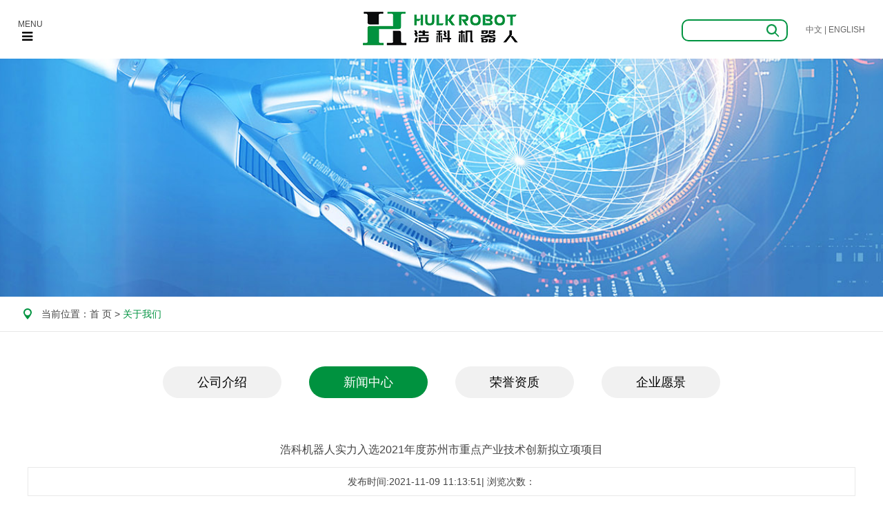

--- FILE ---
content_type: text/html; charset=utf-8
request_url: http://hulkbot.cn/index.php?id=162
body_size: 4992
content:
<!DOCTYPE html>
<html lang="zh-CN">
<head>
<meta charset="UTF-8" />
<meta name="renderer" content="webkit">
<meta http-equiv="X-UA-Compatible" content="IE=Edge">
<meta name="viewport" content="width=device-width, initial-scale=1, maximum-scale=1, user-scalable=no">
<title>浩科机器人实力入选2021年度苏州市重点产业技术创新拟立项项目 - 新闻中心 - 关于我们 - 浩科机器人（苏州）有限公司</title>
<meta name="Keywords" content="新闻中心 - 关于我们 - ,浩科机器人（苏州）有限公司" >
<meta name="Description" content="浩科机器人“航天器推进系统复杂管路焊缝检测机器人关键技术研究”入选2021年度苏州市重点产业技术创新拟立项项目名单。" >
<link rel="shortcut icon" href="/template/default/images/favicon.ico">
<link rel="Bookmark" href="/template/default/images/avicon.ico">


<link rel="stylesheet" type="text/css" href="css/font-awesome.min.css" />
<!--[if IE 7]>
<link rel="stylesheet" href="assets/css/font-awesome-ie7.min.css">
<![endif]-->
<link rel="stylesheet" href="css/swiper.min.css" type="text/css" />
<link rel="stylesheet" href="css/animate.min.css">
<link rel="stylesheet" type="text/css" href="css/style.css" />
<script src="js/jquery-1.8.3.min.js" type="text/javascript" /></script>
<script src="js/wow.min.js"></script>
<script>
  new WOW().init();
</script>
</head>

<body>


<div class="header">
  <div class="logo"><a href="/"><img src="/data/upload/image/20200114/1578982906103061.png"></a></div>
  <div class="an">
   <i class="icon-reorder"></i> <i class="icon-remove" style=" color:#fff !important"></i> 
   <span>MENU</span>
  </div>
  <div class="yy">
    <a href="/" class="on">中文</a><span> | </span><a href="http://www.hulkbot.com" target="_blank">ENGLISH</a>
  </div>
  <div class="search">
  <form method="Get" action="index.php" >
		<input type="hidden"  value="index"  name="c" />
		<input type="hidden"  value="search"  name="a" />

  
    <input type="text" name="kw" class="sz">
    <input type="submit" value=""  name="submit"class="ss">
    
     </form>

    
  </div>
  <div class="nav">
    <ul>
      <li><a href="/" class="yj">首 页</a></li>
      
      
      
      <li><a href="javascript:;" class="yj">机器人案例<i class="icon-angle-down"></i></a>
        <div class="ej">
        
                <a href="/index.php?catid=16">上下料</a>
        	    	        <a href="/index.php?catid=15">视觉</a>
        	    	        <a href="/index.php?catid=18">其他</a>
        	    	        
        </div>      </li>
    
           <li><a href="javascript:;" class="yj">系统集成<i class="icon-angle-down"></i></a>
        <div class="ej">
        
                <a href="/index.php?catid=53">镜片设备</a>
        	    	        <a href="/index.php?catid=20">非标产线</a>
        	    	        <a href="/index.php?catid=58">半导体应用</a>
        	    	        
        </div>      </li>
    
           <li><a href="javascript:;" class="yj">支持中心<i class="icon-angle-down"></i></a>
        <div class="ej">
        
                <a href="/index.php?catid=21">资料下载</a>
        	    	        <a href="/index.php?catid=22">常见问题</a>
        	    	        <a href="/index.php?catid=23">售后服务</a>
        	    	        <a href="/index.php?catid=24">试用申请</a>
        	    	        
        </div>      </li>
    
           <li><a href="javascript:;" class="yj">关于我们<i class="icon-angle-down"></i></a>
        <div class="ej">
        
                <a href="/index.php?catid=25">公司介绍</a>
        	    	        <a href="/index.php?catid=26">新闻中心</a>
        	    	        <a href="/index.php?catid=37">荣誉资质</a>
        	    	        <a href="/index.php?catid=39">企业愿景</a>
        	    	        
        </div>      </li>
    
           <li><a href="javascript:;" class="yj">联系我们<i class="icon-angle-down"></i></a>
        <div class="ej">
        
                <a href="/index.php?catid=51">总部</a>
        	    	        <a href="/index.php?catid=52">代理商</a>
        	    	        
        </div>      </li>
    
     
    </ul>
  </div>
  <div class="clear"></div>
</div>
<script type="text/javascript">
  $(document).ready(function(){
	$(".header .an").click(function(){
      $(this).toggleClass("n");
      $(".nav").toggleClass("n");
    });
  });
</script><div class="ny_ban" style="background:url(/data/upload/image/20200114/1578983789105991.jpg) no-repeat center / cover;">
 
</div>
<div class="dq_wz wow fadeInUp" data-wow-delay=".2s">
  <div class="weizhi">当前位置：<a href="/">首 页</a> > <span>关于我们</span></div>
</div>
<div class="ny_nr">
     <div class="tabTit cms-hdm-tits  wow fadeInUp" data-wow-delay=".4s">
    <p>
     
          <a href="/index.php?catid=25"  >公司介绍</a>

             
          <a href="/index.php?catid=26"  class="on" >新闻中心</a>

             
          <a href="/index.php?catid=37"  >荣誉资质</a>

             
          <a href="/index.php?catid=39"  >企业愿景</a>

            

    </p>
    
	
   </div>		  <div class="xw wow fadeInUp" data-wow-delay=".4s" style="line-height:40px;" >
  
  
 
                   <table width="100%" align="center" border="0" cellpadding="0" cellspacing="0">
                    <tbody>
                      <tr>
                        <td class="tit" align="center" height="50" style="font-size:16px;">浩科机器人实力入选2021年度苏州市重点产业技术创新拟立项项目</td>
                      </tr>
                      <tr align="center">
                        <td style="border: 1px solid rgb(233, 233, 233);" width="100%" height="30"> 发布时间:2021-11-09 11:13:51|  浏览次数：<font color="#FF0000"><script type="text/javascript" src="/index.php?c=api&a=hits&id=162"></script></font></td>
                      </tr>
                      <tr>
                        <td class="black" id="neirong"><div style="overflow:hidden; "><section style="margin: 0px; padding: 0px; outline: 0px; max-width: 100%; color: rgb(51, 51, 51); font-family: -apple-system, BlinkMacSystemFont, &quot;Helvetica Neue&quot;, &quot;PingFang SC&quot;, &quot;Hiragino Sans GB&quot;, &quot;Microsoft YaHei UI&quot;, &quot;Microsoft YaHei&quot;, Arial, sans-serif; letter-spacing: 0.544px; text-align: justify; white-space: normal; text-indent: 2em; box-sizing: border-box !important; overflow-wrap: break-word !important;">浩科机器人“航天器推进系统复杂管路焊缝检测机器人关键技术研究”入选<strong style="margin: 0px; padding: 0px; outline: 0px; max-width: 100%; box-sizing: border-box !important; overflow-wrap: break-word !important;"><span style="margin: 0px; padding: 0px; outline: 0px; max-width: 100%; box-sizing: border-box !important; overflow-wrap: break-word !important; color: rgb(188, 24, 0);">2021年度苏州市重点产业技术创新</span></strong>拟立项项目名单。</section><p><section style="margin: 0px; padding: 0px; outline: 0px; max-width: 100%; color: rgb(51, 51, 51); font-family: -apple-system, BlinkMacSystemFont, &quot;Helvetica Neue&quot;, &quot;PingFang SC&quot;, &quot;Hiragino Sans GB&quot;, &quot;Microsoft YaHei UI&quot;, &quot;Microsoft YaHei&quot;, Arial, sans-serif; letter-spacing: 0.544px; text-align: justify; white-space: normal; text-indent: 2em; box-sizing: border-box !important; overflow-wrap: break-word !important;">迈入“十四五”，中国载人航天空间站工程已顺利实施，神州十二号飞船与天和核心舱完成对接，按照空间站建造任务规划，今明两年将接续实施11次飞行任务，包括3次空间站舱段发射，4次货运飞船以及4次载人飞船发射，于2022年完成空间站在轨建造，实现中国载人航天工程三步走发展战略第三步的任务目标。同时，天问一号已完成我国首次火星“绕、落、巡”探测，接下来将重点开展空间站实验舱、载人月球探测关深等研制工作，重点加快推动北斗导航等国家重大科技工程在民用航空等领域应用落地。2021年中国航天计划安排40余次宇航发射任务。</section><section style="margin: 0px; padding: 0px; outline: 0px; max-width: 100%; color: rgb(51, 51, 51); font-family: -apple-system, BlinkMacSystemFont, &quot;Helvetica Neue&quot;, &quot;PingFang SC&quot;, &quot;Hiragino Sans GB&quot;, &quot;Microsoft YaHei UI&quot;, &quot;Microsoft YaHei&quot;, Arial, sans-serif; letter-spacing: 0.544px; text-align: justify; white-space: normal; text-indent: 2em; box-sizing: border-box !important; overflow-wrap: break-word !important;">在推进系统中，复杂管路系统是由不同直径、不同方位的管道连接而成，管与管之间的连接是通过焊接实现的，因此，需要对焊缝进行检测。例如某火箭发动机管路见图。</section><section style="margin: 0px; padding: 0px; outline: 0px; max-width: 100%; color: rgb(51, 51, 51); font-family: -apple-system, BlinkMacSystemFont, &quot;Helvetica Neue&quot;, &quot;PingFang SC&quot;, &quot;Hiragino Sans GB&quot;, &quot;Microsoft YaHei UI&quot;, &quot;Microsoft YaHei&quot;, Arial, sans-serif; letter-spacing: 0.544px; text-align: center; white-space: normal; text-indent: 2em; box-sizing: border-box !important; overflow-wrap: break-word !important;"><img src="/data/upload/image/20211109/1636427887126388.png" title="1636427887126388.png" alt="image.png"/></section></p><section style="margin: 0px; padding: 0px; outline: 0px; max-width: 100%; color: rgb(51, 51, 51); font-family: -apple-system, BlinkMacSystemFont, &quot;Helvetica Neue&quot;, &quot;PingFang SC&quot;, &quot;Hiragino Sans GB&quot;, &quot;Microsoft YaHei UI&quot;, &quot;Microsoft YaHei&quot;, Arial, sans-serif; letter-spacing: 0.544px; text-align: justify; white-space: normal; text-indent: 2em; box-sizing: border-box !important; overflow-wrap: break-word !important;">为此，本项目面向<strong style="margin: 0px; padding: 0px; outline: 0px; max-width: 100%; box-sizing: border-box !important; overflow-wrap: break-word !important;"><span style="margin: 0px; padding: 0px; outline: 0px; max-width: 100%; box-sizing: border-box !important; overflow-wrap: break-word !important; color: rgb(188, 24, 0);">我国航天领域对航天器推进系统复杂管路焊缝自动检测机器人装备的重大需求</span></strong>，研究管路焊缝自动检测机器人装备的设计和控制，解决机器人的环境感知、机构设计、路径规划、智能检测等方面的难点问题，<strong style="margin: 0px; padding: 0px; outline: 0px; max-width: 100%; box-sizing: border-box !important; overflow-wrap: break-word !important;"><span style="margin: 0px; padding: 0px; outline: 0px; max-width: 100%; box-sizing: border-box !important; overflow-wrap: break-word !important; color: rgb(188, 24, 0);">研制出复杂管路焊缝检测机器人系统，为我国航天器推进系统管路焊缝检测提供高端装备</span></strong>，因此本项目具有重要的应用价值，立项开展该研究十分必要。</section><p><section style="margin: 0px; padding: 0px; outline: 0px; max-width: 100%; color: rgb(51, 51, 51); font-family: -apple-system, BlinkMacSystemFont, &quot;Helvetica Neue&quot;, &quot;PingFang SC&quot;, &quot;Hiragino Sans GB&quot;, &quot;Microsoft YaHei UI&quot;, &quot;Microsoft YaHei&quot;, Arial, sans-serif; letter-spacing: 0.544px; text-align: justify; white-space: normal; text-indent: 2em; box-sizing: border-box !important; overflow-wrap: break-word !important;">至此，浩科机器人将致力于全面推进科研工作，突破关键技术，不断提升自主创新能力，为航空航天产业助力！</section></p><p><br/></p></div></td>
                      </tr>
        
             
                    </tbody>
                  </table>

    
    
  </div>
    
</div>
 <div class="footer">
  <div class="con">
    <div class="d_lg wow fadeInLeft">
    
        
      <ul class="fnav lf">
         <h3><a href="/index.php?catid=3">机器人案例</a></h3>
                  <li><a href="/index.php?catid=16">上下料</a></li>
    	         <li><a href="/index.php?catid=15">视觉</a></li>
    	         <li><a href="/index.php?catid=18">其他</a></li>
    	      </ul>
   
      	    
      <ul class="fnav lf">
         <h3><a href="/index.php?catid=4">系统集成</a></h3>
                  <li><a href="/index.php?catid=53">镜片设备</a></li>
    	         <li><a href="/index.php?catid=20">非标产线</a></li>
    	         <li><a href="/index.php?catid=58">半导体应用</a></li>
    	      </ul>
   
      	    
      <ul class="fnav lf">
         <h3><a href="/index.php?catid=21">支持中心</a></h3>
                  <li><a href="/index.php?catid=21">资料下载</a></li>
    	         <li><a href="/index.php?catid=22">常见问题</a></li>
    	         <li><a href="/index.php?catid=23">售后服务</a></li>
    	         <li><a href="/index.php?catid=24">试用申请</a></li>
    	      </ul>
   
      	    
      <ul class="fnav lf">
         <h3><a href="/index.php?catid=25">关于我们</a></h3>
                  <li><a href="/index.php?catid=25">公司介绍</a></li>
    	         <li><a href="/index.php?catid=26">新闻中心</a></li>
    	         <li><a href="/index.php?catid=37">荣誉资质</a></li>
    	         <li><a href="/index.php?catid=39">企业愿景</a></li>
    	      </ul>
   
      	    
      <ul class="fnav lf">
         <h3><a href="/index.php?catid=7">联系我们</a></h3>
                  <li><a href="/index.php?catid=51">总部</a></li>
    	         <li><a href="/index.php?catid=52">代理商</a></li>
    	      </ul>
   
      	    </div>
    <div class="d_bq wow fadeInLeft" data-wow-delay=".3s">
     <h3><a href="/index.php?catid=7">联系我们</a></h3>咨询电话： <span>13962620333</span><br>
联系人：张先生<br>
E-mail：zjq@hulkbot.com<br>
 公司地址：江苏省太仓市东仓北路48号</div>
    <div class="d_pt wow fadeInLeft" data-wow-delay=".6s">
      <div class="wm lf">
        <img src="/data/upload/image/20200117/1579227027125364.jpg">
        <p><i><img src="images/wx.jpg"></i>微信公众号</p>
      </div>
      
    </div>
    <div class="clear"></div>
  </div>
<div class="bq"><p>Copyright 2019 浩科机器人（苏州）有限公司 All Right Reserved.</p> 备案号：<a href="https://beian.miit.gov.cn"  target="_blank">苏ICP备2022044459号</a>&nbsp;&nbsp;&nbsp;&nbsp;技术支持：<a href="https://www.chuangshiwl.com/" target="_blank">创世网络</a>&nbsp;<script type="text/javascript" src="https://s9.cnzz.com/z_stat.php?id=1278765421&web_id=1278765421"></script></div>
</div><script>$(function(){
            $("#neirong").find("img").css({
                "width" : "",
                "height" : ""
            })
        })</script>
<script language="JavaScript">
    var c_node = document.getElementById("neirong").childNodes;
    var c_img = c_node[1].childNodes;
    c_img[1].style.width = "";
    c_img[1].style.height = "";
</script><style type="text/css">
  #neirong img{
                max-width:100%;
            
                height:auto;
      }
</style><style>.xiaocms-page a { display:inline-block; height:22px; line-height:22px;  border:1px solid #e3e3e3; text-align:center; color: #999; padding:0 10px;/* margin-left: 1px; */margin-left: 5px;}
.xiaocms-page a:hover { background:#2d2d2d; color: #fff; text-decoration:none; }
.xiaocms-page span { display:inline-block; height:22px;padding:0 10px; line-height:22px; background: #2d2d2d; border: 1px solid #2d2d2d; color:#fff; text-align:center;margin-left: 5px; }
</style>
<script type="text/javascript">
  $(window).scroll(function(){
    var top = $(window).scrollTop();
	var head = $(".header").innerHeight();
    if(top>head){
      $(".header").addClass("on");
	  $(".fh_top").fadeIn(300);
    }else{
	  $(".header").removeClass("on");
      $(".fh_top").fadeOut(300);
    }
  });
  $(".fh_top").click(function(){
    $("html,body").animate({scrollTop:0},500);
  });
</script> 
<script type="text/javascript" src="js/swiper.min.js"></script> 
<script type="text/javascript" src="js/swiper.animate.min.js"></script> 
<script type="text/javascript">
  var galleryTop = new Swiper('.gallery-top', {
    onInit: function(swiper){ //Swiper2.x的初始化是onFirstInit
      swiperAnimateCache(swiper); //隐藏动画元素 
      swiperAnimate(swiper); //初始化完成开始动画
    }, 
    onSlideChangeEnd: function(swiper){ 
      swiperAnimate(swiper); //每个slide切换结束时也运行当前slide动画
    },
	nextButton:'.swiper-button-next',
    prevButton:'.swiper-button-prev',
    slideToClickedSlide:true,
	autoplay:6000,
	loop:true,
  });
</script>
<script>        
  var aSwiper = new Swiper ('.sw_al', {
	nextButton:'.swiper-button-next',
    prevButton:'.swiper-button-prev',
	paginationClickable:true,
	autoplayDisableOnInteraction:false,
	autoplay:5000,
    loop:true,
  })        
</script>
<script>        
  var aSwiper = new Swiper ('.sw_xw', {
	nextButton:'.swiper-button-next',
    prevButton:'.swiper-button-prev',
	slidesPerView:3,
	paginationClickable:true,
	autoplayDisableOnInteraction:false,
	autoplay: 5000,
    loop: true,
	breakpoints:{
      768: {
        slidesPerView: 2,
      },
      640: {
        slidesPerView:1,
      },
    }
  })        
</script>
</body>
</html>

--- FILE ---
content_type: text/css
request_url: http://hulkbot.cn/css/style.css
body_size: 9288
content:
@charset "utf-8";
@font-face {
  font-family: "impact";
  src: url("../font/impact.woff2") format("woff2"),
       url("../font/iimpact.woff") format("woff"),
       url("../font/iimpact.ttf") format("truetype"),
       url("../font/iimpact.eot") format("embedded-opentype"),
       url("../font/iimpact.svg") format("svg");
  font-weight: normal;
  font-style: normal;
}
body{margin:0px; font-size:14px; color:#444; font-family:"微软雅黑", Arial, Helvetica, sans-serif;}
*{padding:0px; margin:0px;}
body,ul,ol,dl,dd,h1,h2,h3,h4,h5,h6,p,i,b,em,span,form,fieldset,legend,input,textarea,select,button,th,td {margin:0; padding:0; font-family:"微软雅黑", Arial, Helvetica, sans-serif; font-style:normal;}
h1,h2,h3,h4,h5,h6 {list-style:none; font-weight:normal;}
input,select,button{font-size:12px; font-family:"微软雅黑", Arial, Helvetica, sans-serif; border:0; background:none; outline:none; vertical-align:middle;}
button {overflow:visible}
img{border:none;}
li{list-style:none;}
a{color:#444; text-decoration:none;}
a:hover{color:#009340;}
.clear{overflow:hidden; clear:both; height:0px;}
.lf{float:left;}
.rt{float:right;}
::-webkit-scrollbar{width:5px;}
::-webkit-scrollbar-track{background-color:#000;}
::-webkit-scrollbar-thumb{background-color:#ddd;}
::-webkit-scrollbar-thumb:hover{background-color:#009340;}
::-webkit-scrollbar-thumb:active{background-color:#009340;}

.yd_bj{width:100%; height:100vh; background:url(../images/y_bj.jpg) no-repeat center / cover; position:fixed; top:0; left:0; overflow:hidden;}
.yd_bj .bj_tm{width:100%; height:100%; position:absolute; top:0; left:0; background-color:rgba(0,0,0,.4); z-index:99;}
.yd_bj video{width:100%;}
@media (max-width: 995px){
.yd_bj .bj_tm{display:none;}
.yd_bj video{display:none;}
}

.yindao{width:100%; height:100vh; position:relative; overflow:hidden;}
.yindao img{width:100%; height:auto; display:block;
transition:all .5s;
-webkit-transition:all .5s;
-moz-transition:all .5s;
-ms-transition:all .5s;
-o-transition:all .5s;}
.yindao .yd_lm{width:1000px; position:absolute; top:50%; margin-top:-200px; left:50%; margin-left:-500px; overflow:hidden;}
.yindao .yd_lm ul{width:1200px;}
.yindao .yd_lm ul li{width:200px; float:left; margin-right:200px; position:relative;}
.yindao .yd_lm .tp_1{width:180px; margin:0 auto 30px;}
.yindao .yd_lm .tp_2{width:180px; margin:0 auto; position:absolute; top:0; left:10px;}
.yindao .yd_lm ul li:hover .tp_2 img{transform:scale(1.1);
-webkit-transform:scale(1.1);
-moz-transform:scale(1.1);
-ms-transform:scale(1.1);
-o-transform:scale(1.1);}
.yindao .yd_lm .tp_3{width:198px; margin:0 auto;}
.yindao .yd_xx{width:804px; position:absolute; bottom:5%; left:50%; margin-left:-402px;}
.yindao .yd_xx .xb{width:69px; margin:0 auto 30px;}
.yindao .yd_xx .by{width:804px; margin:0 auto;}
@media (max-width: 1079px){
.yindao .yd_lm{width:90%; margin-top:-250px; left:5%; margin-left:auto;}
.yindao .yd_lm ul{width:100%;}
.yindao .yd_lm ul li{width:23.3333%; float:left; margin:0 5%;}
.yindao .yd_lm .tp_1{width:100%; margin:0 auto 20px;}
.yindao .yd_lm .tp_2{width:100%; top:0; left:0;}
.yindao .yd_lm .tp_3{width:100%;}
}
@media (max-width: 995px){
.yindao .yd_lm{margin-top:-200px;}
.yindao .yd_xx{width:90%; left:5%; margin-left:auto;}
.yindao .yd_xx .xb{width:5%;}
.yindao .yd_xx .by{width:100%;}
}
@media (max-width: 766px){
.yindao{height:auto;}
.yindao .yd_lm{width:20%; margin:50px auto 0; left:auto; top:auto; position:relative;}
.yindao .yd_lm ul{width:100%;}
.yindao .yd_lm ul li{width:100%; float:left; margin:0 auto 46px;}
.yindao .yd_xx{width:95%; margin:0 auto 40px; position:relative; bottom:auto; left:auto;}
.yindao .yd_xx .xb{margin:0 auto 20px;}
}
@media (max-width: 375px){
.yindao .yd_xx{margin:0 auto 30px;}
}
@media (max-width: 320px){
.yindao .yd_lm ul li{margin:0 auto 30px;}
}

.header { width:96%; padding:16px 2%; position:fixed; top:0; left:0; z-index:99999; background-color:rgba(255,255,255,1); }
.header.on{background-color:rgba(255,255,255,1); box-shadow:0 1px 8px #b8b8b8; }

.header .yy{font-size:16px; line-height:46px; color:#666;}
.header .yy a{font-size:14px; line-height:46px; padding:0 10px; color:#666;}
.header .search{width:150px; height:28px; margin-top:7px; border:2px solid #009340; border-radius:10px; margin-right:10px; position:absolute; right:10%; top:50%; margin-top:-15px;}
.header .search input.sz{width:100px; height:28px; padding:0 5px; color:#666; line-height:28px; float:left;}
.header .search input.ss{width:40px; height:28px; background:url(../images/ss.png) no-repeat center; cursor:pointer; float:right;}
.header .an{line-height:14px; font-size:12px; display:none; z-index:9999; text-align:center }
.header .an span { display:block; position:absolute; left:2%; top:51%; margin-top:-15px; }
.header .an i{font-size:18px; color:#000; line-height:18px;}
.header .an i.icon-reorder{display:block; position:absolute; top:52%; margin-top:0; left:2.5%; z-index:9999; }
.header .an.n i.icon-reorder{display:none;}
.header .an i.icon-remove{display:none;}
.header .an.n i.icon-remove{display:block; position:absolute; top:45%; left:46.6%; z-index:9999; }

.header .logo { width:230px; margin:0 auto; }
.header .logo img { width:100%; max-width:230px; text-align:center }
.header .yy { float:none; font-size:12px; line-height:30px; position:absolute; right:2%; top:50%; margin-top:-15px;}
.header .yy a{font-size:12px; line-height:30px; padding:0; color:#666;}

.header .an{display:block; z-index:9999; }
.header .nav{width:100%; height:100%; background-color:rgba(0,0,0,.5); position:fixed; right:-100%; top:0; margin:0;
transition:all .5s;
-webkit-transition:all .5s;
-moz-transition:all .5s;
-ms-transition:all .5s;
-o-transition:all .5s;}
.header .nav.n{right:0;}
.header .nav ul{width:50%; height:98%; padding-top:2%; background-color:#2b2b2b; position:absolute; left:0;}
.header .nav ul li{width:80%; font-size:14px; padding:0 5%; margin:0 5%; line-height:50px; border-bottom:1px solid #fff; float:none; position:relative;}
.header .nav ul li i{top:20px; right:20%;}
.header .nav ul li a { color:#fff; }
.header .nav ul li i{position:absolute; top:16px; right:3px;
transition:all .5s;
-webkit-transition:all .5s;
-moz-transition:all .5s;
-ms-transition:all .5s;
-o-transition:all .5s;}
.header .nav ul li:hover i{-webkit-transform:rotate(180deg);
-moz-transform:rotate(180deg);
-o-transform:rotate(180deg);
-ms-transform:rotate(180deg);
transform:rotate(180deg);}
.header .nav ul li em{width:18px; height:12px; display:inline-block; margin-right:5px;}
.header .nav ul li:hover .ej{display:block;}
.header .nav .ej{ width:100%; margin:0 auto; background:none; position:relative; left:auto; display:none;}

.header .nav .ej a { line-height:40px; border-bottom:0; padding:0 20px 0 0 }
@media only screen and (max-width:1080px){

}
@media only screen and (max-width:1024px){

}
@media only screen and (max-width:995px){
.header { width:96%; padding:20px 2%; position:fixed; top:0; left:0; z-index:99999; background-color:rgba(255,255,255,1); }
.header .search{display:none;}
.header .yy .on, .yy span { display:none; }


.header .an i.icon-reorder{display:block; position:absolute; top:52%; margin-top:0; left:4%; z-index:9999; }

.header .an.n i.icon-remove{display:block; position:absolute; top:28%; left:72%; z-index:9999;}
.header .nav ul{width:80%; height:98%; padding-top:2%; background-color:#2b2b2b; position:absolute; right:0;}
.header .nav .ej a { line-height:30px; padding:0 26px 0 0;  }

}
.tabTit{ font-size:0; text-align:center; transition:top linear .2s; margin-bottom:50px }
.tabTit a{ display:inline-block; zoom:1; *display:inline; background:#f1f1f1; padding-left:50px; padding-right:50px; height:46px; margin:0 20px; overflow:hidden; white-space:nowrap; text-align:center; transition:all linear .2s; font:18px/46px microsoft yahei; color:#000; border-radius:40px }
.tabTit a:hover,.tabTit .on{ background:#00923f; color:#fff;}
.weizhi { line-height:50px; font-size:14px; background:url(../images/wz.png) no-repeat left; padding-left:40px; text-align:left; }
.weizhi span { color:#009340; }
.gallery-top{width:100%; height:788px; margin-top:80px }
.gallery-top .swiper-slide{width:100%; height:100%; position:relative;}
.gallery-top .swiper-slide .nr{width:1100px; text-align:center; position:absolute; left:50%; margin-left:-550px; top:50%; margin-top:-160px;}
.gallery-top .swiper-slide .tp1{ float:left; text-align:left; width:100%; color:#4c4c4c; font-size:40px; margin-bottom:30px; font-weight:bold }
.gallery-top .swiper-slide .tp2{ float:left; width:100%; text-align:left; color:#4e4e4e; font-size:35px; margin-bottom:50px }
.gallery-top .swiper-slide .nr1{width:1100px; text-align:center; position:absolute; left:50%; margin-left:-550px; top:50%; margin-top:-160px;}
.gallery-top .swiper-slide .tp3{ float:left; width:40%; text-align:left; color:#4e4e4e; font-size:18px; margin-bottom:50px; line-height:35px }
.gallery-top .swiper-slide .lx { width:226px; height:56px; background-color:#009340; border-radius:5px;  border-radius:56px; float:left }
.gallery-top .swiper-slide .lx:hover { background:#333; }
.gallery-top .swiper-slide .lx img { vertical-align:middle; }
.gallery-top .swiper-slide .lx a{font-size:20px; line-height:56px; color:#fff; display:block;}
.gallery-top .swiper-slide .lj{width:170px; height:56px; background-color:#fff; border-radius:5px; display:inline-block;  margin:0 20px;}
.gallery-top .swiper-slide .lj a{font-size:20px; line-height:56px; color:#009340; display:block;}
.gallery-top .swiper-button-next{width:70px; height:70px; background:url(../images/btn-nex.jpg) no-repeat; right:30px; margin-top:-35px; background-size:70px 70px; -webkit-background-size:70px 70px; -moz-background-size:30px 80px; -ms-background-size:70px 70px; -o-background-size:70px 70px; opacity:.5;}
.gallery-top .swiper-button-next:hover{opacity:.8;}
.gallery-top .swiper-button-prev{width:70px; height:70px; background:url(../images/btn-pre.jpg) no-repeat; left:30px; margin-top:-35px; background-size:70px 70px; -webkit-background-size:70px 70px; -moz-background-size:70px 70px; -ms-background-size:70px 70px; -o-background-size:70px 70px; opacity:.5;}
.gallery-top .swiper-button-prev:hover{opacity:.8;}






@media only screen and (max-width:1080px){
.gallery-top .swiper-slide .nr{width:80%; left:10%; margin-left:auto; top:30%; margin-top:auto;}
.gallery-top .swiper-slide .nr img{width:100%;}

.gallery-top .swiper-slide .nr1{width:80%; left:10%; margin-left:auto; top:30%; margin-top:auto;}
.gallery-top .swiper-slide .nr1 img{width:100%;}
.gallery-top .swiper-slide .tp3{margin:30px auto 0;}
.gallery-top .swiper-slide .tp4{margin:0 auto 30px;}
}
@media only screen and (max-width:995px){
.gallery-top{width:100%; height:31vh; }	
.gallery-top .swiper-slide .nr{width:100%; left:0; top:26%;}
.gallery-top .swiper-slide .nr1{width:100%; left:0; top:16%;}
.gallery-top .swiper-slide .tp1{ float:left; text-align:left; width:90%; color:#4c4c4c; font-size:14px; margin-bottom:10px; font-weight:bold; padding-left:3% }
.gallery-top .swiper-slide .tp2{ float:left; width:90%; padding-left:3%; text-align:left; color:#4e4e4e; font-size:14px; margin-bottom:20px }
.gallery-top .swiper-slide .tp3{ float:left; width:43%; padding-left:3%; text-align:left; color:#4e4e4e; font-size:12px; line-height:16px; margin-bottom:0px }
.gallery-top .swiper-slide .lx { width:120px; height:30px; background-color:#009340;  border-radius:30px; float:left; margin-left:3% }
.gallery-top .swiper-slide .lx img { width:20px; }
.gallery-top .swiper-slide .lx a { font-size:12px; line-height:30px }
.gallery-top .swiper-slide .lj{width:34%; height: 36px; margin:0 2%;}
.gallery-top .swiper-slide .lj a{font-size:14px; line-height:36px;}

.gallery-top .swiper-slide .tp3{margin:10px auto 20px;}
.gallery-top .swiper-slide .tp4{display:none;}
.gallery-top .swiper-button-prev{display:none;}
.gallery-top .swiper-button-next{display:none;}
}

.sy_bk {width:100%; overflow:hidden; margin-top:70px }
.sy_bk .jie { width:900px; text-align:center; margin:50px auto; font-size:16px; color:#666; line-height:30px }
.sy_bk ul li{width:25%; float:left; position:relative;}
.sy_bk img{width:100%; height:auto; display:block;
transition:all 3s;
-webkit-transition:all 3s;
-moz-transition:all 3s;
-ms-transition:all 3s;
-o-transition:all 3s;}
.sy_bk .dt{width:100%; overflow:hidden;}
.sy_bk ul li:hover .dt img{transform:scale(1.1);
-webkit-transform:scale(1.1);
-moz-transform:scale(1.1);
-ms-transform:scale(1.1);
-o-transform:scale(1.1);}
.sy_bk .bj{width:100%; height:100%; position:absolute; background-color:rgba(0,0,0,.4); top:0; left:0;}
.sy_bk .tw{width:70%; position:absolute; top:50%; margin-top:-80px; left:15%;}
.sy_bk .tw .t{width:61px; margin:0 auto 50px;}
.sy_bk .tw .w{text-align:center; color:#fff; text-transform:uppercase;}
.sy_bk .tw .w h3{font-size:26px; line-height:50px; border-bottom:1px solid #fff; width:50%; margin:0 auto;}
.sy_bk .tw .w p{font-size:14px; margin-top:10px;}
@media only screen and (max-width:995px){
.sy_bk ul li{width:50%;}
.sy_bk .tw{width:90%; margin-top:-51px; left:5%;}
.sy_bk .tw .t{width:40px; margin:0 auto 15px;}
.sy_bk .tw .w{text-align:center; color:#fff; text-transform:uppercase;}
.sy_bk .tw .w h3{font-size:16px; line-height:30px; width:100%;}
.sy_bk .tw .w p{font-size:12px; margin-top:5px;}
}

.gy_bt{width:100%; text-align:center; text-transform:uppercase; padding-bottom:26px; margin-bottom:40px; background:url(../images/bt.png) no-repeat center bottom;}
.gy_bt h2 span { color:#009340 }
.gy_bt h2{font-size:40px; line-height:56px; color:#333; font-weight:bold }
.gy_bt h3{font-size:18px; line-height:30px; color:#999 }

.gy_bt2{width:100%; text-align:center; text-transform:uppercase; margin-bottom:40px; }
.gy_bt2 h2 span { color:#009340 }
.gy_bt2 h2{font-size:40px; line-height:56px; color:#333; font-weight:bold }


.gy_bt3{width:100%; text-align:center; text-transform:uppercase; margin-bottom:40px; }
.gy_bt3 h2 span { color:#009340 }
.gy_bt3 h2{font-size:40px; line-height:56px; color:#333; font-weight:bold }


.gy_bt1{width:100%; text-align:center; text-transform:uppercase; padding-bottom:26px; margin-bottom:40px; background:url(../images/bt1.png) no-repeat center bottom;}
.gy_bt1 h2 span { color:#fff }
.gy_bt1 h2{font-size:40px; line-height:56px; color:#fff; font-weight:bold }
.gy_bt1 h3{font-size:18px; line-height:30px; color:#fff }
@media only screen and (max-width:995px){
.gy_bt{padding-bottom:20px; background:url(../images/bt0.png) no-repeat center bottom; margin-bottom:30px;}
.gy_bt h2{font-size:26px; line-height:40px;}
.gy_bt h3{font-size:18px; line-height:30px;}
.gy_bt1{padding-bottom:20px; background:url(../images/bt10.png) no-repeat center bottom; margin-bottom:30px;}
.gy_bt1 h2{font-size:26px; line-height:40px;}
.gy_bt1 h3{font-size:18px; line-height:30px;}

.gy_bt2 { padding-bottom:0px; margin-bottom:20px;}
.gy_bt2 h2{font-size:26px; line-height:40px;}
.gy_bt2 h3{font-size:18px; line-height:30px;}


.gy_bt3 { width:80%; margin:0 10%; padding-bottom:0px; margin-bottom:20px;  margin-top:20px }
.gy_bt3 h2{font-size:20px; line-height:30px;}
.gy_bt3 h3{font-size:18px; line-height:30px;}
}

.sy_xz{width:1080px; margin:80px auto; overflow:hidden;}
.sy_xz ul{margin-top:50px;}
.sy_xz ul li{width:220px; padding:0 70px; float:left; background:url(../images/pro_chline1.png) repeat-y right;}
.sy_xz .tp{width:160px; height:160px; margin:0 auto; position:relative; overflow:hidden;}
.sy_xz .tp:before{content:''; width:156px; height:156px; border:2px solid #009340; border-radius:100%; position:absolute; clip:rect(0px,160px,160px,0px);
transition:all .5s;
-webkit-transition:all .5s;
-moz-transition:all .5s;
-ms-transition:all .5s;
-o-transition:all .5s;}
.sy_xz .tp:hover:before{clip:rect(160px,77px,160px,0px);}
.sy_xz .tp:after{content:''; width:156px; height:156px; border:2px solid #009340; border-radius:100%; position:absolute; clip:rect(0px,160px,160px,80px);
transition:all .5s;
-webkit-transition:all .5s;
-moz-transition:all .5s;
-ms-transition:all .5s;
-o-transition:all .5s;}
.sy_xz .tp:hover:after{clip:rect(0,160px,0px,80px);}
.sy_xz .t{width:160px; height:160px; position:absolute; z-index:999;
transition:all .3s;
-webkit-transition:all .3s;
-moz-transition:all .3s;
-ms-transition:all .3s;
-o-transition:all .3s;} 
.sy_xz .t1{background:url(../images/a5.png) no-repeat center;}
.sy_xz .t2{background:url(../images/a6.png) no-repeat center;}
.sy_xz .t3{background:url(../images/a7.png) no-repeat center;}
.sy_xz .tp:hover .t1{background:url(../images/a5_1.png) no-repeat center;
transition:all .3s .8s;
-webkit-transition:all .3s .8s;
-moz-transition:all .3s .8s;
-ms-transition:all .3s .8s;
-o-transition:all .3s .8s;}
.sy_xz .tp:hover .t2{background:url(../images/a6_1.png) no-repeat center;
transition:all .3s .8s;
-webkit-transition:all .3s .8s;
-moz-transition:all .3s .8s;
-ms-transition:all .3s .8s;
-o-transition:all .3s .8s;}
.sy_xz .tp:hover .t3{background:url(../images/a7_1.png) no-repeat center;
transition:all .3s .8s;
-webkit-transition:all .3s .8s;
-moz-transition:all .3s .8s;
-ms-transition:all .3s .8s;
-o-transition:all .3s .8s;}
.sy_xz .tp .tq{width:160px; height:160px; background-color:#009340; border-radius:100%; position:absolute; top:160px;
transition:all .3s;
-webkit-transition:all .3s;
-moz-transition:all .3s;
-ms-transition:all .3s;
-o-transition:all .3s;}
.sy_xz .tp:hover .tq{top:0;
transition:all .3s .5s;
-webkit-transition:all .3s .5s;
-moz-transition:all .3s .5s;
-ms-transition:all .3s .5s;
-o-transition:all .3s .5s;}
.sy_xz .wz{text-align:center; font-size:16px; color:#999; line-height:26px; margin-top:15px;}
.sy_xz .wz h3{font-size:20px; color:#444; margin-bottom:6px;}
.sy_xz .wz p { text-align:left; }
.sy_xz .lj_zx{width:260px; height:60px; border-radius:50px; margin:70px auto 0; border:2px solid #009340; color:#009340; font-size:20px; line-height:60px; text-align:center; display:block; position:relative; overflow:hidden;
transition:all .5s;
-webkit-transition:all .5s;
-moz-transition:all .5s;
-ms-transition:all .5s;
-o-transition:all .5s;}
.sy_xz .lj_zx:after{content:''; width:0; height:60px; background-color:#f8f8f8; position:absolute; top:0; left:0; z-index:-1;
transition:all .5s;
-webkit-transition:all .5s;
-moz-transition:all .5s;
-ms-transition:all .5s;
-o-transition:all .5s;}
.sy_xz .lj_zx:hover:after{width:100%;}
.sy_xz .lj_zx a{display:block;
transition:all .5s;
-webkit-transition:all .5s;
-moz-transition:all .5s;
-ms-transition:all .5s;
-o-transition:all .5s;}
.sy_xz .lj_zx:hover a{color:#009340;}
.sy_xz i{padding-left:20px;}
.sy_xz .lj_zx img { vertical-align:middle; }


.tzbg { background:#f1f1f1; padding:50px 0 10px 0; }
.cp_xz{width:1200px; margin:0 auto; overflow:hidden; margin-bottom:50px }
.cp_xz ul{margin-top:50px;}
.cp_xz ul li{width:265px; padding:0 17px 0 17px; float:left; }
.la { padding-right:0; }
.cp_xz .tp{width:140px; height:140px; margin:0 auto; position:relative; overflow:hidden;}
.cp_xz .tp:before{content:''; width:136px; height:136px; border:2px solid #009340; border-radius:100%; position:absolute; clip:rect(0px,140px,140px,0px);
transition:all .5s;
-webkit-transition:all .5s;
-moz-transition:all .5s;
-ms-transition:all .5s;
-o-transition:all .5s;}
.cp_xz .tp:hover:before{clip:rect(140px,77px,140px,0px);}
.cp_xz .tp:after{content:''; width:136px; height:136px; border:2px solid #009340; border-radius:100%; position:absolute; clip:rect(0px,140px,140px,80px);
transition:all .5s;
-webkit-transition:all .5s;
-moz-transition:all .5s;
-ms-transition:all .5s;
-o-transition:all .5s;}
.cp_xz .tp:hover:after{clip:rect(0,140px,0px,80px);}
.cp_xz .t{width:140px; height:140px; position:absolute; z-index:999;
transition:all .3s;
-webkit-transition:all .3s;
-moz-transition:all .3s;
-ms-transition:all .3s;
-o-transition:all .3s;} 
.cp_xz .t1{background:url(../images/12.png) no-repeat center;}
.cp_xz .t2{background:url(../images/13.png) no-repeat center;}
.cp_xz .t3{background:url(../images/9.png) no-repeat center;}
.cp_xz .t4{background:url(../images/10.png) no-repeat center;}
.cp_xz .t5{background:url(../images/11.png) no-repeat center;}
.cp_xz .tp:hover .t1{background:url(../images/121.png) no-repeat center;
transition:all .3s .8s;
-webkit-transition:all .3s .8s;
-moz-transition:all .3s .8s;
-ms-transition:all .3s .8s;
-o-transition:all .3s .8s;}
.cp_xz .tp:hover .t2{background:url(../images/131.png) no-repeat center;
transition:all .3s .8s;
-webkit-transition:all .3s .8s;
-moz-transition:all .3s .8s;
-ms-transition:all .3s .8s;
-o-transition:all .3s .8s;}
.cp_xz .tp:hover .t3{background:url(../images/91.png) no-repeat center;
transition:all .3s .8s;
-webkit-transition:all .3s .8s;
-moz-transition:all .3s .8s;
-ms-transition:all .3s .8s;
-o-transition:all .3s .8s;}
.cp_xz .tp:hover .t4{background:url(../images/101.png) no-repeat center;
transition:all .3s .8s;
-webkit-transition:all .3s .8s;
-moz-transition:all .3s .8s;
-ms-transition:all .3s .8s;
-o-transition:all .3s .8s;}
.cp_xz .tp:hover .t5{background:url(../images/111.png) no-repeat center;
transition:all .3s .8s;
-webkit-transition:all .3s .8s;
-moz-transition:all .3s .8s;
-ms-transition:all .3s .8s;
-o-transition:all .3s .8s;}
.cp_xz .tp .tq{width:140px; height:140px; background-color:#009340; border-radius:100%; position:absolute; top:160px;
transition:all .3s;
-webkit-transition:all .3s;
-moz-transition:all .3s;
-ms-transition:all .3s;
-o-transition:all .3s;}
.cp_xz .tp:hover .tq{top:0;
transition:all .3s .5s;
-webkit-transition:all .3s .5s;
-moz-transition:all .3s .5s;
-ms-transition:all .3s .5s;
-o-transition:all .3s .5s;}
.cp_xz .wz{text-align:center; font-size:15px; color:#666; line-height:26px; margin-top:15px;}
.cp_xz .wz h3{font-size:26px; color:#333; font-weight:bold; margin-bottom:16px;}
.cp_xz .wz p { text-align:left; }
.cp_xz .lj_zx{width:260px; height:60px; border-radius:50px; margin:70px auto 0; border:2px solid #009340; color:#009340; font-size:20px; line-height:60px; text-align:center; display:block; position:relative; overflow:hidden;
transition:all .5s;
-webkit-transition:all .5s;
-moz-transition:all .5s;
-ms-transition:all .5s;
-o-transition:all .5s;}
.cp_xz .lj_zx:after{content:''; width:0; height:60px; background-color:#f8f8f8; position:absolute; top:0; left:0; z-index:-1;
transition:all .5s;
-webkit-transition:all .5s;
-moz-transition:all .5s;
-ms-transition:all .5s;
-o-transition:all .5s;}
.cp_xz .lj_zx:hover:after{width:100%;}
.cp_xz .lj_zx a{display:block;
transition:all .5s;
-webkit-transition:all .5s;
-moz-transition:all .5s;
-ms-transition:all .5s;
-o-transition:all .5s;}
.cp_xz .lj_zx:hover a{color:#009340;}
.cp_xz i{padding-left:20px;}
.cp_xz .lj_zx img { vertical-align:middle; }


.lj_zx0 { width:260px; height:60px; border-radius:50px; margin:70px auto 0; color:#fff; background:#009340; font-size:20px; line-height:60px; text-align:center; display:block; position:relative; overflow:hidden;
transition:all .5s;
-webkit-transition:all .5s;
-moz-transition:all .5s;
-ms-transition:all .5s;
-o-transition:all .5s;}
.lj_zx0 a { color:#fff; }
.lj_zx0:hover { background:#333; }
.lj_zx0:hover a{color:#fff;}

.lj_zx0 img { vertical-align:middle; }


@media only screen and (max-width:768px){
.sy_xz{width:90%; margin:30px auto;}
.sy_xz ul{margin-top:0;}
.sy_xz ul li{width:33.33333%; padding:0; margin:30px auto 0; background:none;}
.sy_xz .tp{width:120px; height:120px;}
.sy_xz .tp:before{width:116px; height:116px; clip:rect(0px,120px,120px,0px);}
.sy_xz .tp:hover:before{clip:rect(120px,60px,120px,0px);}
.sy_xz .tp:after{ width:116px; height:116px; clip:rect(0px,120px,120px,60px);}
.sy_xz .tp:hover:after{clip:rect(0,120px,0px,60px);}
.sy_xz .t{width:120px; height:120px;} 
.sy_xz .t1{background-size:100% 100%;}
.sy_xz .t2{background-size:100% 100%;}
.sy_xz .t3{background-size:100% 100%;}
.sy_xz .tp:hover .t1{background-size:100% 100%;}
.sy_xz .tp:hover .t2{background-size:100% 100%;}
.sy_xz .tp:hover .t3{background-size:100% 100%;}
.sy_xz .tp .tq{width:120px; height:120px; top:120px;}
.sy_xz .wz{font-size:14px; margin-top:10px;}
.sy_xz .wz h3{font-size:18px;}

.sy_xz .lj_zx{width:160px; height:40px; border-radius:20px; margin:30px auto 0; font-size:16px; line-height:40px;}
.sy_xz .lj_zx:after{height:40px;}
.sy_xz i{padding-left:10px;}

.lj_zx0{width:160px; height:40px; border-radius:20px; margin:30px auto 0; font-size:16px; line-height:40px;}
.lj_zx0:after{height:40px;}
}
@media only screen and (max-width:766px){
.sy_xz ul li{width:200px; float:none;}
}

.sy_al{width:1200px; margin:80px auto;}
.sy_al .sw_al{width:100%;}
.sy_al .sw_al .swiper-slide{width:1140px; padding:0 60px; box-sizing:border-box;
-webkit-box-sizing:border-box;
-moz-box-sizing:border-box;
-ms-box-sizing:border-box;
-o-box-sizing:border-box;}
.sy_al .sw_al .swiper-slide .nr{width:1144px;}
.sy_al .sw_al .swiper-slide .tp{float:left; margin-right:4px; margin-bottom:4px; overflow:hidden;}
.sy_al .sw_al .swiper-slide .tp.t1{width:40.56%;}
.sy_al .sw_al .swiper-slide .tp.t2{width:29%;}
.sy_al .sw_al .swiper-slide .tp.t3{width:37.3%;}
.sy_al .sw_al .swiper-slide .tp.t4{width:20.3%;}
.sy_al .sw_al .swiper-slide .tp img{width:100%; height:auto; display:block;
transition:all 2s;
-webkit-transition:all 2s;
-moz-transition:all 2s;
-ms-transition:all 2s;
-o-transition:all 2s;}
.sy_al .sw_al .swiper-slide .tp ul li:hover img{transform:scale(1.1);
-webkit-transform:scale(1.1);
-moz-transform:scale(1.1);
-ms-transform:scale(1.1);
-o-transform:scale(1.1);}
.sy_al .sw_al .swiper-button-next{width:30px; height:80px; background:url(../images/yjt.png) no-repeat; right:0; margin-top:-40px; background-size:30px 80px; -webkit-background-size:30px 80px; -moz-background-size:30px 80px; -ms-background-size:30px 80px; -o-background-size:30px 80px;}
.sy_al .sw_al .swiper-button-prev{width:30px; height:80px; background:url(../images/zjt.png) no-repeat; left:0; margin-top:-40px; background-size:30px 80px; -webkit-background-size:30px 80px; -moz-background-size:30px 80px; -ms-background-size:30px 80px; -o-background-size:30px 80px;}
@media only screen and (max-width:1080px){
.sy_al{width:1080px;}
.sy_al .sw_al .swiper-slide{width:960px;}
.sy_al .sw_al .swiper-slide .nr{width:964px;}
}
@media only screen and (max-width:1024px){
.sy_al{width:1024px;}
.sy_al .sw_al .swiper-slide{width:904px;}
.sy_al .sw_al .swiper-slide .nr{width:908px;}
}
@media only screen and (max-width:768px){
.sy_al{width:96%; margin:30px auto;}
.sy_al .sw_al .swiper-slide{width:100%;}
.sy_al .sw_al .swiper-slide .nr{width:100%;}
.sy_al .sw_al .swiper-slide .tp{margin:.5%; overflow:hidden;}
.sy_al .sw_al .swiper-slide .tp.t1{width:99%;}
.sy_al .sw_al .swiper-slide .tp.t2{width:49%;}
.sy_al .sw_al .swiper-slide .tp.t3{width:99%;}
.sy_al .sw_al .swiper-slide .tp.t4{width:32.33333%;}
.sy_al .sw_al .swiper-slide .tp img{width:100%; height:auto; display:block;
transition:all 2s;
-webkit-transition:all 2s;
-moz-transition:all 2s;
-ms-transition:all 2s;
-o-transition:all 2s;}
.sy_al .sw_al .swiper-slide .tp ul li:hover img{transform:scale(1.1);
-webkit-transform:scale(1.1);
-moz-transform:scale(1.1);
-ms-transform:scale(1.1);
-o-transform:scale(1.1);}
.sy_al .sw_al .swiper-button-next{width:30px; height:80px; background:url(../images/yjt.png) no-repeat; right:0; margin-top:-40px; background-size:30px 80px; -webkit-background-size:30px 80px; -moz-background-size:30px 80px; -ms-background-size:30px 80px; -o-background-size:30px 80px;}
.sy_al .sw_al .swiper-button-prev{width:30px; height:80px; background:url(../images/zjt.png) no-repeat; left:0; margin-top:-40px; background-size:30px 80px; -webkit-background-size:30px 80px; -moz-background-size:30px 80px; -ms-background-size:30px 80px; -o-background-size:30px 80px;}
}

.sy_cp{width:100%; margin:20px auto; background:#f8f8f8 }
.sy_cp ul li{width:25%; float:left; position:relative;}
.sy_cp img{width:100%; height:auto; display:block;}
.sy_cp .bj{width:100%; height:100%; background-color:rgba(0,147,64,.8); position:absolute; top:0; left:0; opacity:0;
transition:all .3s;
-webkit-transition:all .3s;
-moz-transition:all .3s;
-ms-transition:all .3s;
-o-transition:all .3s;}
.sy_cp ul li:hover .bj{opacity:1;}
.sy_cp .wz{width:80%; height:80%; border-top:1px solid #fff; color:#fff; position:absolute; left:10%; top:20%; opacity:0;
transition:all .3s .2s;
-webkit-transition:all .3s .2s;
-moz-transition:all .3s .2s;
-ms-transition:all .3s .2s;
-o-transition:all .3s .2s;}
.sy_cp .wz h3{font-size:22px; line-height:32px; margin:5px 0;}
.sy_cp .wz p{font-size:14px; line-height:20px;}
.sy_cp .wz i{width:100%; position:absolute; bottom:0; left:0; font-size:16px; text-transform:uppercase;}
.sy_cp ul li:hover .wz{opacity:1; top:10%;}
.lj_cp { width:900px; height:56px; margin:50px auto 0; background-color:#009340; color:#fff; font-size:21px; line-height:56px; border-radius:56px; text-align:center; display:block;
transition:all .5s;
-webkit-transition:all .5s;
-moz-transition:all .5s;
-ms-transition:all .5s;
-o-transition:all .5s;}
.lj_cp:hover { background-color:#333; color:#fff;}
.lj_cp img { vertical-align:middle; width:40px }
@media only screen and (max-width:995px){
.sy_cp{margin:30px auto 0;}
.sy_cp ul li{width:50%;}
.sy_cp .wz h3{font-size:20px; line-height:30px;}
.sy_cp .wz i{font-size:14px;}
.sy_cp a.lj_cp{width:100%; height:40px; margin:30px auto 0; font-size:16px; line-height:40px;}
}

.sy_xw{width:96%; margin:80px auto;}
.sy_xw .sw_xw{width:100%;}
.sy_xw .sw_xw .swiper-slide{padding:0 50px; box-sizing:border-box;
-webkit-box-sizing:border-box;
-moz-box-sizing:border-box;
-ms-box-sizing:border-box;
-o-box-sizing:border-box;}
.sy_xw .sw_xw .tp{width:100%; overflow:hidden; margin-bottom:10px;}
.sy_xw .sw_xw .tp img{width:100%; height:auto; display:block;
transition:all 2s;
-webkit-transition:all 2s;
-moz-transition:all 2s;
-ms-transition:all 2s;
-o-transition:all 2s;}
.sy_xw .sw_xw .swiper-slide:hover .tp img{transform:scale(1.1);
-webkit-transform:scale(1.1);
-moz-transform:scale(1.1);
-ms-transform:scale(1.1);
-o-transform:scale(1.1);}
.sy_xw .sw_xw h3{font-size:20px; margin-bottom:5px; text-overflow:ellipsis; white-space:nowrap; overflow:hidden;}
.sy_xw .sw_xw .swiper-slide:hover h3 a{color:#009340;}
.sy_xw .sw_xw p{font-size:14px; line-height:24px; color:#999;}
.sy_xw .sw_xw em{font-size:14px; line-height:30px; color:#bbb; margin-top:5px;}
.sy_xw .sw_xw i{display:block; margin-top:30px;}
.sy_xw .sw_xw .swiper-button-next{width:26px; height:56px; background:url(../images/h_yj.jpg) no-repeat; right:0; margin-top:-13px; background-size:26px 56px; -webkit-background-size:26px 56px; -moz-background-size:26px 56px; -ms-background-size:26px 56px; -o-background-size:26px 56px;}
.sy_xw .sw_xw .swiper-button-prev{width:26px; height:56px; background:url(../images/h_zj.jpg) no-repeat; left:0; margin-top:-13px; background-size:26px 56px; -webkit-background-size:26px 56px; -moz-background-size:26px 56px; -ms-background-size:26px 56px; -o-background-size:26px 56px;}
@media only screen and (max-width:995px){
.sy_xw{margin:30px auto;}
.sy_xw .sw_xw .swiper-slide{padding:0 40px;}
.sy_xw .sw_xw .tp{width:100%; overflow:hidden; margin-bottom:10px;}
.sy_xw .sw_xw .tp img{width:100%; height:auto; display:block;
transition:all 2s;
-webkit-transition:all 2s;
-moz-transition:all 2s;
-ms-transition:all 2s;
-o-transition:all 2s;}
.sy_xw .sw_xw .swiper-slide:hover .tp img{transform:scale(1.1);
-webkit-transform:scale(1.1);
-moz-transform:scale(1.1);
-ms-transform:scale(1.1);
-o-transform:scale(1.1);}
.sy_xw .sw_xw h3{font-size:20px; margin-bottom:5px; text-overflow:ellipsis; white-space:nowrap; overflow:hidden;}
.sy_xw .sw_xw .swiper-slide:hover h3 a{color:#009340;}
.sy_xw .sw_xw p{font-size:14px; line-height:24px; color:#999;}
.sy_xw .sw_xw em{font-size:14px; line-height:30px; color:#bbb; margin-top:5px;}
.sy_xw .sw_xw i{display:block; margin-top:30px;}
.sy_xw .sw_xw .swiper-button-next{width:26px; height:26px; background:url(../images/h_yj.jpg) no-repeat; right:0; margin-top:-13px; background-size:26px 26px; -webkit-background-size:26px 26px; -moz-background-size:26px 26px; -ms-background-size:26px 26px; -o-background-size:26px 26px;}
.sy_xw .sw_xw .swiper-button-prev{width:26px; height:26px; background:url(../images/h_zj.jpg) no-repeat; left:0; margin-top:-13px; background-size:26px 26px; -webkit-background-size:26px 26px; -moz-background-size:26px 26px; -ms-background-size:26px 26px; -o-background-size:26px 26px;}
}

.ny_ban{width:100%; height:360px; overflow:hidden; position:relative; margin-top:70px }
.ny_ban .tp{width:1200px; top:50%; margin-top:-10px; left:50%; margin-left:-600px; position:absolute;}
.ny_ban .tp img{width:100%; height:auto; display:block;}

/* --------------------------------matter-list--------------------------------- */

.matter-box {
    width: 100%;
}

.matter-list {
    width: 1200px;
    margin: 0 auto;
    overflow: hidden;
    padding: 60px 0 30px 0;
}

.relation {
    width: 100%;
    overflow: hidden;
	margin-bottom: 44px;
}

.relation ul li {
  
    overflow: hidden;
}

.relation ul li:nth-child(1) {
    width: 60.8%;
    border-right: 1px solid #eeeeee;
}

.relation ul li:nth-child(1) h2 {
    width: 90%;
    padding: 6px 0 20px 0;
    font-size: 24px;
    color: #000;
}

.relation ul li:nth-child(1) h5 {
    margin-top: 6px;
}

.relation ul li:nth-child(1) h5 img {
    float: left;
    vertical-align: middle;
    margin: 3px 16px 0 0;
}

.relation ul li:nth-child(1) h5 p {
    width: 90%;
    font-size: 14px;
    color: #aeaeae;
    line-height: 24px;
    /*height: 44px;*/
    overflow: hidden;
    display: -webkit-box;
    text-overflow: ellipsis;
    -webkit-line-clamp: 2;
    -webkit-box-orient: vertical;

    -moz-user-select: text !important;
    -webkit-user-select: text !important;
    -ms-user-select: text !important;
    -khtml-user-select: text !important;
     user-select: text !important;
}

.relation ul li:nth-child(1) h5:hover p {
    color: #009340;
}


.relation ul li:nth-child(2) {
    width: 39%;
}
.relation ul li:nth-child(2) h1{
    border: 1px solid #e5e5e5;
    width: 136px;
    height: 166px;
    float: right;
    text-align: center;
   margin-top: 5%;
   margin-left: 16%;
}
.relation ul li:nth-child(2) h1 img{
    width: 120px;
    height: 120px;
    margin: 10px 0 0px 0;
}
.relation ul li:nth-child(2) h1 p{
    font-size: 14px;
    color: #aeaeae;
}

.map{
    width: 100%;
    height: 330px;
    overflow: hidden;
    margin: 16px 0 20px 0;
}
.matter-form {
    width: 100%;
    overflow: hidden;
    margin:0;
}

.matter-form ul li {
    
    width:80%;
	margin:0 auto;
    height: auto;
    overflow: hidden;
}

.form-list h4 {
    font-size: 24px;
    color: #2a2a2a;
    width:100%;
    overflow: hidden;
    text-overflow: ellipsis;
    white-space: nowrap;
    margin: 6px 0 16px 0;
}

.form-list p {
    width: 100%;
    height: 110px;
    font-size: 12px;
    color: #999999;
    line-height: 22px;
    margin: 6px 0 4px 0;
    word-wrap: break-word;
    overflow: hidden;
    display: -webkit-box;
    text-overflow: ellipsis;
    -webkit-line-clamp: 5;
    -webkit-box-orient: vertical;
}

.form-input {
    width: 100%;
    margin: 28px 0;
    overflow: hidden;
}

.form-input h2 {
    font-size: 18px;
    margin: 0 0 10px 0;
    color: #676666;
}

.form-input h2 span {
    color: #ff2f2f;
}

.form-input input {
    width: 98%;
    height: 40px;
    font-size: 16px;
    color: #676666;
    text-indent: .8em;
    border: 1px solid #e5e5e5;
}

.form-input input:focus {
    border: 1px solid #009340;
}

.form-input textarea {
    width: 94%;
    height: 160px;
    font-size: 16px;
    color: #676666;
    padding:2%;
    border: 1px solid #e5e5e5;
	outline:none;
}

.form-input textarea:focus {
    border: 1px solid #009340;
}

.form-list h1 {
    width: 200px;
	
    height: 44px;
    margin: 10px auto;
    text-align: center;
    line-height: 44px;
    font-size: 18px;
    color: #ffffff;
    background-color: #009340;
	border-radius:6px;
}

.form-list h1:hover {
background:#333
}



@media only screen and (max-width:768px){
.ny_ban{height:300px;}
.ny_ban .tp{width:100%; margin-top:0; left:0; margin-left:auto;}
}
@media only screen and (max-width:640px){
.ny_ban{height:200px;}
.ny_ban .tp{top:60%;}
}
@media only screen and (max-width:320px){
.ny_ban{height:180px;}
.ny_ban .tp{top:60%;}
}


.dq_wz{width:100%; border-bottom:1px solid #e7e7e7; line-height:50px;}
.dq_wz .weizhi{width:1200px; margin:0 auto;}
@media only screen and (max-width:1024px){
.dq_wz .weizhi{width:100%;}
}

.ny_nr{width:1200px; margin:50px auto;}
.ny_nr .nr{width:100%; text-align:center;}
.ny_nr .nr img{width:100%; height:auto; display:block;}
.ny_nr .nr p{font-size:15px; line-height:36px;}
.ny_nr .xw{width:100%; overflow:hidden;}
.ny_nr .xw .tp{width:310px; height:214px; border:5px solid #e7e7e7; float:left; overflow:hidden;
transition:all .5s; 
-webkit-transition:all .5s; 
-moz-transition:all .5s; 
-ms-transition:all .5s; 
-o-transition:all .5s;}
.ny_nr .xw .tp img{width:100%; height:auto; display:block;}
.ny_nr .xw ul li:hover .tp{border:5px solid #009340;}
.ny_nr .xw .wz{width:850px; float:right; font-size:14px; line-height:26px; overflow:hidden; position:relative;}
.ny_nr .xw .wz h3{font-size:22px; line-height:32px; margin-bottom:10px; text-overflow:ellipsis; white-space:nowrap; overflow:hidden;}
.ny_nr .xw .wz h3 a:hover{color:#009340;}
.ny_nr .xw .wz p{margin-top:10px; font-size:15px; line-height:30px; color:#999;}
.ny_nr .xw .wz span.sj{display:block; float:left; padding-left:20px; background:url(../images/sj.png) no-repeat left center; color:#999;}
.ny_nr .xw .wz a.mr{width:120px; margin-top:30px; line-height:36px; text-align:center; display:block; background-color:#c6c6c6; color:#fff; position:relative; border-radius:8px; z-index:9;
transition:all .5s; 
-webkit-transition:all .5s; 
-moz-transition:all .5s; 
-ms-transition:all .5s; 
-o-transition:all .5s;}
.ny_nr .xw ul li:hover a.mr{background-color:#009340;}
.ny_nr .xw ul li{width:1200px; margin-bottom:30px; float:left;}

.xw1{width:100%; overflow:hidden;}
.xw1 .tp { width:50%; float:left; overflow:hidden;
}
.xw1 ul li { background:#f8f8f8; clear:both }
.xw1 .tp img{width:100%; height:auto; display:block; transition:all .6s;
-webkit-transition:all .6s;
-moz-transition:all .6s;
-ms-transition:all .6s;
-o-transition:all .6s;}
.xw1 ul li:hover .tp img { transform:scale(1.1);
-webkit-transform:scale(1.1);
-moz-transform:scale(1.1);
-ms-transform:scale(1.1);
-o-transform:scale(1.1); }
.xw1 .wz{width:50%; float:left; font-size:14px; line-height:26px; overflow:hidden; position:relative;}
.xw1 .wz h3 { font-size:26px; line-height:38px; margin-bottom:10px; text-overflow:ellipsis; white-space:nowrap; overflow:hidden; font-weight:bold; margin-top:50px; margin-left:70px }
.xw1 .wz h3 a { color:#333; }
.xw1 .wz h3 a:hover{color:#009340;}
.xw1 .wz p{margin-top:10px; font-size:15px; line-height:30px; color:#666; margin-left:70px; margin-right:50px; height:88px; overflow:hidden }
.xw1 .wz span.x{ width:50px; height:2px; display:block; background:#009340; margin-left:70px; margin-bottom:30px }
.xw1 .wz a.mr {width:228px; margin-top:40px; margin-left:66px; line-height:55px; text-align:center; display:block; background-color:#009340; color:#fff; position:relative; font-size:18px; border-radius:55px; z-index:9;
transition:all .5s; 
-webkit-transition:all .5s; 
-moz-transition:all .5s; 
-ms-transition:all .5s; 
-o-transition:all .5s;}
.xw1 .wz a.mr:after{content:''; width:0; height:55px; background-color:#555; position:absolute; top:0; left:0; z-index:-1;
transition:all .5s;
-webkit-transition:all .5s;
-moz-transition:all .5s;
-ms-transition:all .5s;
-o-transition:all .5s; border-radius:55px;}
.xw1 .wz a.mr img { vertical-align:middle; }
.xw1 .wz a.mr:hover:after{width:100%;}
.xw1 ul li:hover a.mr{background-color:#009340;}
.xw1 ul li{margin-bottom:60px; float:left;}

.ny_nr .xw2 { width:100%; overflow:hidden;}
.ny_nr .xw2 .tp { overflow:hidden; }
.ny_nr .xw2 ul li { width:29.3%; margin:0 2%; float:left; text-align:center; margin-bottom:30px }
.ny_nr .xw2 ul li h3 { margin-top:10px; }
.ny_nr .xw2 ul li h3 a { font-size:14px; color:#666; }
.ny_nr .xw2 li img{width:100%; height:auto; display:block; transition:all .6s;
-webkit-transition:all .6s;
-moz-transition:all .6s;
-ms-transition:all .6s;
-o-transition:all .6s;}
.ny_nr .xw2 ul li:hover img { transform:scale(1.1);
-webkit-transform:scale(1.1);
-moz-transform:scale(1.1);
-ms-transform:scale(1.1);
-o-transform:scale(1.1); }

.gzbg { background:#f8f8f8; padding:50px 0 10px 0; margin-bottom:50px }
.xw6 { width:100%; overflow:hidden;}
.xw6 .tp { overflow:hidden; }
.xw6 ul li { width:46%; margin:0 2%; float:left; text-align:center; margin-bottom:30px }
.xw6 p { font-size:21px; color:#333; margin-top:10px }

.xw6 li img{width:100%; height:auto; display:block; transition:all .6s;
-webkit-transition:all .6s;
-moz-transition:all .6s;
-ms-transition:all .6s;
-o-transition:all .6s;}
.xw6 ul li:hover img { transform:scale(1.1);
-webkit-transform:scale(1.1);
-moz-transform:scale(1.1);
-ms-transform:scale(1.1);
-o-transform:scale(1.1); }

.sp2 { width:100%; max-width:666px; height:357px; margin:0 auto; margin-bottom:50px; background:url(../images/pad.png) no-repeat center / cover; }
.mm { width:549px; height:412px; margin:0 auto; padding-top:30px }
.mm img { width:100%; }
.sp p { font-size:18px; line-height:36px; color:#666; width:100%; max-width:970px; text-align:left; margin:0 auto; }

.xw8 { width:100%; overflow:hidden; background:#f8f8f8; margin-top:30px; margin-bottom:50px }
.xw8 .tp { overflow:hidden; }
.xw8 ul li { width:23%; margin:0 1%; float:left; }


.xw8 li img{width:100%; height:auto; display:block; transition:all .6s;
-webkit-transition:all .6s;
-moz-transition:all .6s;
-ms-transition:all .6s;
-o-transition:all .6s;}
.xw8 ul li:hover img { transform:scale(1.1);
-webkit-transform:scale(1.1);
-moz-transform:scale(1.1);
-ms-transform:scale(1.1);
-o-transform:scale(1.1); }

.w260 { width:100%; height:auto; }
.w260 li { text-align:center; list-style:none; width:33%; float:left }
.w260 p { color:#333; font-size:18px; line-height:30px; text-align:center; }

.zhi { background:#323232; padding:10px 0 }
.zhi p { font-size:18px; line-height:30px; text-align:left; width:100%; max-width:870px; margin:0 auto; color:#bfbfbf; margin-bottom:50px }
.w26 { width:26%; height:510px; padding:40px 0 0 0; float:left; background:#009340 }
.w26 li { text-align:center; list-style:none }
.w26 p { color:#fff; font-size:18px; text-align:center; font-weight:bold; }
.w74 { width:74%; height:550px; float:left; background:#595858 }

.ji { font-size:18px; line-height:30px; text-align:left; padding:0 90px; color:#666 }


.ying { background:#efefef; padding:10px 0 }
.ying p { font-size:18px; line-height:30px; text-align:center; color:#666 }
.xw10 { width:100%; overflow:hidden;  margin-top:50px; }
.xw10 .tp { overflow:hidden; }
.xw10 ul li { width:21%; margin:0 2%; float:left; text-align:center; margin-bottom:30px }

.xw10 p { font-size:16px; color:#666; line-height:56px; text-align:center }
.xw10 li img{width:100%; max-width:174px; height:auto; margin:0 auto; display:block; transition:all .6s;
-webkit-transition:all .6s;
-moz-transition:all .6s;
-ms-transition:all .6s;
-o-transition:all .6s;}
.xw10 ul li:hover img { opacity:0.9 }

.xw12 { width:100%; overflow:hidden;  margin-top:50px; }
.xw12 .tp { overflow:hidden; }
.xw12 ul li { width:21%; margin:0 2%; float:left; text-align:center; margin-bottom:30px }

.xw12 p { font-size:16px; color:#fff; line-height:46px; margin-bottom:0; text-align:center }
.xw12 li img{width:100%; max-width:170px; height:auto; margin:0 auto; display:block; transition:all .6s;
-webkit-transition:all .6s;
-moz-transition:all .6s;
-ms-transition:all .6s;
-o-transition:all .6s;}
.xw12 ul li:hover img { opacity:0.9 }


.standard_box {
    font-size: 14px;
    padding-bottom:30px;
}

.standard_box h2 {
    text-align: center;
    font-size: 24px;
    font-weight: bold;
    margin: 111px 0 75px;
}

.standard_box table {
    margin: 0 auto;
	text-align:left;
}

.standard_box .table_title {
    background: #555;
}

.standard_box .table_title td {
    height: 47px;
    line-height: 47px;
}

.standard_box td {
    width: 464px;
    height: 30px;
    text-align: left;
	text-indent:60px;
    line-height: 30px;
    border: 1px solid #5e5e5e;
}

.sy_gy .xw2 { width:1240px; margin:0 auto; overflow:hidden;}
.sy_gy .xw2 .tp { overflow:hidden; }
.sy_gy .xw2 ul li { width:29.3%; margin:0 2%; float:left; margin-top:10px }
.sy_gy .xw2 ul li h3 { margin-top:16px; margin-bottom:10px; text-align:left }
.sy_gy .xw2 ul li h3 { font-size:20px; line-height:30px; color:#f8f8f8; }
.sy_gy .xw2 ul li p { font-size:14px; line-height:30px; margin-bottom:20px; color:#f8f8f8; text-align:left }
.sy_gy .xw2 li .tp img{width:100%; height:auto; display:block; transition:all .6s;
-webkit-transition:all .6s;
-moz-transition:all .6s;
-ms-transition:all .6s;
-o-transition:all .6s;}
.sy_gy .xw2 ul li:hover .tp img { transform:scale(1.1);
-webkit-transform:scale(1.1);
-moz-transform:scale(1.1);
-ms-transform:scale(1.1);
-o-transform:scale(1.1); }



.xw21 { margin-top:80px; }
.xw21 ul li { width:21.3%; margin:0 6%; margin-bottom:80px; float:left;}
.xw21 .stu { width:40%; float:left; text-align:center }
.xw21 .xd { width:60%; float:right; }

.xw21 .xd h3 { font-size:20px; line-height:64px; color:#333; font-weight:bold }
.xw21 .xd p { font-size:15px; line-height:26px; color:#666; text-align:left }




@media only screen and (max-width:1152px){
.sy_gy .xw2 { width:100%; overflow:hidden;}

	 }
@media only screen and (max-width:1024px){
.ny_nr{width:96%; margin:50px auto;}
.ny_nr .nr p{font-size:14px; line-height:30px;}
.ny_nr .xw .tp{width:30%; height:auto; border:2px solid #e7e7e7; box-sizing:border-box;
-webkit-box-sizing:border-box;
-moz-box-sizing:border-box;
-ms-box-sizing:border-box;
-o-box-sizing:border-box;}
.ny_nr .xw ul li:hover .tp{border:2px solid #009340;}
.ny_nr .xw .wz{width:67%; font-size:12px; line-height:22px;}
.ny_nr .xw .wz h3{font-size:16px; line-height:30px; margin-bottom:5px;}
.ny_nr .xw .wz p{margin-top:5px; font-size:12px; line-height:22px;}
.ny_nr .xw ul li{width:100%; margin-bottom:20px;}

}
@media only screen and (max-width:768px){
.ny_nr .xw .wz p{height:44px; overflow:hidden;}
.ny_nr .xw .wz a.mr{margin-top:10px;}
.ny_nr{margin:20px auto;}
.tabTit{ font-size:0; text-align:center; transition:top linear .2s; margin-bottom:13px }
.tabTit a{ display:inline-block; zoom:1; *display:inline; background:#f1f1f1; padding-left:20px; padding-right:20px; height:33px; margin:0 10px 10px 10px; overflow:hidden; white-space:nowrap; text-align:center; transition:all linear .2s; font:14px/33px microsoft yahei; color:#000; border-radius:36px }
.tabTit a:hover,.tabTit .on{ background:#00923f; color:#fff;}
.xw1 .wz h3 { font-size:18px; line-height:20px; margin-bottom:10px; text-overflow:ellipsis; white-space:nowrap; overflow:hidden; font-weight:bold; margin-top:10px; margin-left:20px }

.xw1 .wz p{margin-top:10px; font-size:14px; line-height:20px; color:#666; margin-left:20px; margin-right:20px; height:60px; overflow:hidden }
.xw1 .wz span.x{ width:50px; height:2px; display:block; background:#009340; margin-left:20px; margin-bottom:20px }
.xw1 .wz a.mr {width:120px; margin-top:20px; margin-left:26px; line-height:35px; text-align:center; display:block; background-color:#009340; color:#fff; position:relative; font-size:12px; border-radius:35px; z-index:9;
}
.xw1 .wz a.mr:after{content:''; width:0; height:35px; background-color:#555; position:absolute; top:0; left:0; z-index:-1;
border-radius:35px;}

.xw1 ul li{margin-bottom:20px; float:left;}

.ny_nr .xw2 ul li { width:46%; margin:0 2%; float:left; text-align:center; margin-bottom:20px }


}
@media only screen and (max-width:766px){
.ny_nr .xw .wz span.sj{display:none;}
.ny_nr .xw .wz h3{margin-bottom:0; font-size:15px;}
.ny_nr .xw .wz p{margin-top:0; height:auto; text-overflow:ellipsis; white-space:nowrap; overflow:hidden;}
.ny_nr .xw .wz a.mr{width:80px; margin-top:5px; font-size:12px; line-height:22px;}
}
@media only screen and (max-width:320px){
.ny_nr .xw .wz h3{margin-bottom:0; font-size:14px; line-height:24px;}
}


.footer{width:100%; padding:0; background-color:#2d2d2d; color:#999;}
.footer .con{width:1200px; margin:30px auto;}
.footer .con .d_lg{width:720px; margin-top:33px; float:left;}
.fnav { width:120px; float:left }
.fnav h3 { margin-bottom:10px; }
.fnav h3 a { font-size:15px; color:#fff; }
.fnav li a { font-size:14px; color:#999; line-height:26px }
.fnav li a:hover { color:#fff; }

.footer .con .d_bq{width:270px; margin-left:0px; padding-left:0px; margin-top:31px; line-height:28px; font-size:14px; float:left;}
.footer .con .d_bq h3 { margin-bottom:4px; }
.footer .con .d_bq h3 a { font-size:15px; color:#fff; }
.footer .con .d_bq a{color:#999;}
.footer .con .d_bq span { font-size:16px; color:#009340; font-weight:bold }

.footer .con .d_pt { width:100px; float:right; overflow:hidden; margin-top:53px }
.footer .con .d_pt .wm{width:90px; }
.footer .con .d_pt .wm img{width:100%; height:auto; display:block;}
.footer .con .d_pt .wm p{font-size:12px; line-height:26px; text-align:center; margin-top:5px;}
.footer .con .d_pt .wm i{display:inline-block; width:17px; height:14px; padding-right:5px;}
.bq { background:#111; line-height:26px; padding:10px 20px; font-size:12px; text-align:center; }
.footer a { color:#999; }
@media only screen and (max-width:1080px) {
.footer .con{width:1000px; margin:0 auto;}
.footer .con .d_lg{width:600px; margin-top:25px;}
.fnav { width:96px; }
.footer .con .d_bq{margin-left:0px; margin-top:25px;}
}
@media only screen and (max-width:955px) {
.footer .con{width:96%;}
.footer .d_bq { padding-top:10px; }
.footer .d_bq h3 { display:none }
.footer .con .d_lg{ display:none }
.footer .con .d_bq{width:100%; text-align:center; margin-left:auto; margin-top:20px; font-size:12px; line-height:22px; float:none;}
.footer .con .d_pt{margin:20px auto 0; float:none;}
.footer .d_pt { padding-bottom:10px; }
.xw1 .wz h3 { font-size:18px; line-height:30px; margin-bottom:10px; text-overflow:ellipsis; white-space:nowrap; overflow:hidden; font-weight:bold; margin-top:20px; margin-left:30px }

.xw1 .wz p{margin-top:10px; font-size:14px; line-height:26px; color:#666; margin-left:30px; margin-right:20px; height:78px; overflow:hidden }
.xw1 .wz span.x{ width:50px; height:2px; display:block; background:#009340; margin-left:30px; margin-bottom:20px }
.xw1 .wz a.mr {width:160px; margin-top:20px; margin-left:26px; line-height:35px; text-align:center; display:block; background-color:#009340; color:#fff; position:relative; font-size:14px; border-radius:35px; z-index:9;
}
.xw1 .wz a.mr:after{content:''; width:0; height:35px; background-color:#555; position:absolute; top:0; left:0; z-index:-1;
border-radius:35px;}

.xw1 ul li{margin-bottom:20px; float:left;}
.standard_box td {
    width:48%;
    height: 30px;
    text-align: left;
	text-indent:0px;
    line-height: 30px;
    border: 1px solid #5e5e5e;
	font-size:12px;
	padding-left:2%
}
.xw8 ul li { width:46%; margin:6px 2%; float:left; }
.xw8 { padding:10px 0; margin-bottom:20px }
.ji { font-size:15px; line-height:26px; padding:0 20px; text-align:left; color:#666 }
.ying p { font-size:15px; line-height:26px; padding:0 20px; text-align:left; color:#666 }
.xw10 { margin-top:20px; }
.xw10 ul li { width:46%; margin:0 2%; float:left; text-align:center; margin-bottom:10px }
.xw10 p { font-size:14px; color:#666; text-align:center; line-height:36px }


.zhi p { font-size:15px; max-width:90%; line-height:26px; margin-bottom:20px }
.w26 { width:100%; height:auto; padding:0; }
.w26 li { text-align:center; list-style:none; width:33%; float:left }
.w26 p { color:#fff; font-size:14px; text-align:center; font-weight:bold; }
.w74 { width:100%; height:auto }

.xw12 { margin-top:20px; }
.xw12 ul li { width:46%; margin:0 2%; float:left; text-align:center; margin-bottom:10px }
.xw12 p { font-size:14px; line-height:36px }

.sp2 { max-width:90%; height:180px; margin:0 auto; margin-bottom:20px; background:url(../images/pad.png) no-repeat center / cover; }
.mm { width:280px; margin:0 auto; padding-top:15px }
.sp p { font-size:14px; line-height:26px; }
}

.fh_top{width:40px; height:40px; border-radius:100%; background-color:#fff; border:2px solid #e7e7e7; display:none; position:fixed; right:2px; bottom:40px; z-index:999;}
.fh_top img{width:100%; height:auto;}
@media only screen and (max-width:995px){
.fh_top{width:3rem; height:3rem;}
}

.header.qd{position:relative; top:auto; left:auto; background-color:rgba(0,0,0,.7);}

.ej_lm{width:100%; background-color:#fff; border-bottom:2px solid #009340; padding:15px 0; position:fixed; top:0; left:0; z-index:999; opacity:0;}
.ej_lm.on{opacity:1;}
.ej_lm .con{width:1200px; margin:0 auto; overflow:hidden;}
.ej_lm .con .m_c{font-size:16px; line-height:30px; color:#555; float:left;}
.ej_lm .con .l_m{float:right;}
.ej_lm .con .l_m a{font-size:14px; line-height:30px; padding:0 15px;}
.ej_lm .con .l_m a.n{color:#009340;}
@media only screen and (max-width:995px){
.ej_lm{border-bottom:1px solid #009340; padding:10px 0;}
.ej_lm .con{width:96%;}
.ej_lm .con .m_c{font-size:15px; line-height:26px;}
.ej_lm .con .l_m a{font-size:12px; line-height:26px; padding:0 10px;}
}

.xq_a{width:100%; position:relative;}
.xq_a img{width:100%; height:auto; display:block;}
.xq_a .xq_1{position:absolute; width:28%; top:28%; left:5%;}
.xq_a .xq_2{position:absolute; width:33%; top:30%; right:3%;}
.xq_a .xq_3{position:absolute; width:80%; bottom:5%; left:10%;}
.xq_a .xq_3 ul li{width:10%; float:left; margin:0 7.5%;}
@media only screen and (max-width:995px){
.xq_a .xq_1{position:absolute; width:50%; top:8%; left:25%;}
.xq_a .xq_2{position:absolute; width:60%; top:23%; right:20%;}
.xq_a .xq_3{position:absolute; width:100%; bottom:10%; left:0;}
.xq_a .xq_3 ul li{width:16%; float:left; margin:0 4.5%;}
}

.xq_b{width:100%; position:relative;}
.xq_b img{width:100%; height:auto; display:block;}
.xq_b .xq_1{position:absolute; width:46%; top:8%; left:27%;}
.xq_b .xq_2{position:absolute; width:35%; top:36%; left:8%;}
.xq_b .xq_3{position:absolute; width:45%; top:36%; right:8%;}
.xq_b .xq_3 ul{margin-top:13%;}
.xq_b .xq_3 ul li{width:18.3333%; float:left; margin:0 7.5%;}
@media only screen and (max-width:995px){
.xq_b .xq_1{position:absolute; width:70%; left:15%;}
.xq_b .xq_2{position:absolute; width:70%; top:20%; left:15%;}
.xq_b .xq_3{position:absolute; width:90%; top:auto; bottom:8%; right:5%;}
.xq_b .xq_3 .w_z{margin-bottom:5%; text-align:center; color:#fff;}
.xq_b .xq_3 ul li{width:22.3333%; float:left; margin:0 5.5%;}
}

.xq_c{width:100%; position:relative;}
.xq_c img{width:100%; height:auto; display:block;}
.xq_c .xq_1{position:absolute; width:50%; top:8%; left:10%;}
.xq_c .xq_2{position:absolute; width:39%; bottom:5%; left:5%;}
.xq_c .xq_3{position:absolute; width:27%; top:30%; right:5%;}
.xq_c .xq_3 .w_z{margin-bottom:15%; color:#fff;}
.xq_c .xq_3 ul li{width:23%; float:left; margin-right:15.5%;}
.xq_c .xq_3 ul li:last-child{margin-right:0;}
@media only screen and (max-width:995px){
.xq_c .xq_1{width:80%; top:5%;}
.xq_c .xq_2{width:80%; left:10%;}
.xq_c .xq_3{width:80%; top:15%; right:10%;}
.xq_c .xq_3 .w_z{margin-bottom:30px; color:#fff;}
.xq_c .xq_3 .w_z h3{font-size:16px; line-height:26px; margin-bottom:20px;}
.xq_c .xq_3 .w_z h4{font-size:12px;}
.lj_cp { width:90%; height:36px; margin:0 5%; background-color:#009340; color:#fff; font-size:16px; line-height:36px; border-radius:36px; margin-top:20px; text-align:center; display:block;
transition:all .5s;
-webkit-transition:all .5s;
-moz-transition:all .5s;
-ms-transition:all .5s;
-o-transition:all .5s;}
.lj_cp:hover { background-color:#333; color:#fff;}
.lj_cp img { vertical-align:middle; width:20px }
}

.xq_d{width:100%; position:relative;}
.xq_d img{width:100%; height:auto; display:block;}
.xq_d .xq_1{position:absolute; width:78%; top:20%; left:11%;}
.xq_d .xq_2{position:absolute; width:48%; bottom:3%; left:26%;}

.pc_t{display:block;}
.sj_t{display:none;}
@media only screen and (max-width:995px){
.pc_t{display:none;}
.sj_t{display:block;}
.matter-list {
    width: 100%;
    margin: 0 auto;
    overflow: hidden;
    padding: 0px 0 30px 0;
}
.form-list h4 { font-size:18px; }
.form-input h2 {
    font-size: 14px;
  
}
.form-list h1 {
    width: 200px;
	
    height: 44px;
    margin: 10px auto;
    text-align: center;
    line-height: 44px;
    font-size: 14px;
    color: #ffffff;
    background-color: #009340;
	border-radius:6px;
}
.gzbg { background:#f8f8f8; padding:20px 0 10px 0; margin-bottom:20px }
.xw6 { width:100%; overflow:hidden;}
.xw6 .tp { overflow:hidden; }
.xw6 ul li { width:96%; margin:0 2%; margin-bottom:20px }
.xw6 p { font-size:14px; }
.tzbg { background:#f1f1f1; padding:20px 0; }
.cp_xz{width:90%; margin:0px auto;}
.cp_xz ul{margin-top:0;}
.cp_xz ul li{width:40%; padding:0 5%; margin:20px auto 0; background:none;}
.cp_xz .tp{width:120px; height:120px;}
.cp_xz .tp:before{width:116px; height:116px; clip:rect(0px,120px,120px,0px);}
.cp_xz .tp:hover:before{clip:rect(120px,60px,120px,0px);}
.cp_xz .tp:after{ width:116px; height:116px; clip:rect(0px,120px,120px,60px);}
.cp_xz .tp:hover:after{clip:rect(0,120px,0px,60px);}
.cp_xz .t{width:120px; height:120px;} 
.cp_xz .t1{background-size:100% 100%;}
.cp_xz .t2{background-size:100% 100%;}
.cp_xz .t3{background-size:100% 100%;}
.cp_xz .tp:hover .t1{background-size:100% 100%;}
.cp_xz .tp:hover .t2{background-size:100% 100%;}
.cp_xz .tp:hover .t3{background-size:100% 100%;}
.cp_xz .tp .tq{width:120px; height:120px; top:120px;}
.cp_xz .wz{font-size:14px; line-height:21px; margin-top:10px;}
.cp_xz .wz h3{font-size:18px;}
.cp_xz .wz p { height:60px; overflow:hidden; }
.dq_wz .weizhi{width:100%;}
}


.fy { text-align:center; margin-top:30px; }
.fy a { width:30px; line-height:30px; background:#d1d2d1; color:#000; font-size:14px; display:inline-block; text-align:center; margin:0 5px; border-radius:6px }
.fy a:hover,a.cut { width:30px; line-height:30px; margin:0 5px; background:#009340; color:#fff; display:inline-block; }


.sy_gy { background:url(../images/gy.jpg) top center; padding:50px 0 }

.newslist1{ width:1200px; margin:50px auto }
.newslist1 li{ overflow:hidden; width:100%; padding:30px; border-bottom:1px solid #f8f8f8 }
.newslist1 li:hover { background:#f8f8f8; }



.newslist1 .tu1 { width:50%; float:left; margin-left:10px; overflow:hidden; font-size:18px; line-height:80px; height:80px; background:url(../images/dd1.png) no-repeat left; padding-left:50px }



.newslist1 .conts{ float:right; width:70px; }
.newslist1 li .down { color:#fff; font-size:12px; width:105px; height:75px; display:block; background:url(../images/pdf.png) no-repeat }
.newslist1 li:hover .down { color:#f8f8f8; font-size:12px; display:block; background:url(../images/pdf0.png) no-repeat }

@media only screen and (max-width:995px){
	.newslist1{ width:100%; margin:30px auto }
.newslist1 li{ overflow:hidden; width:100%; padding:10px; border-bottom:1px solid #f8f8f8 }
.newslist1 li:hover { background:#f8f8f8; }

.newslist1 .tu1 { font-size:14px; }

.relation ul li:nth-child(1) {
    width: 100%;
    border-right:none;
	margin-bottom:10px;
	margin-left:10px;
}
.relation ul li:nth-child(2) {
    width: 100%;
	float:none;
   
}
.relation ul li:nth-child(1) h2 { font-size:21px; }
.relation ul li:nth-child(2) h1{
   
    width: 136px;
    height: 166px;
  
   text-align: center;
   margin:0 auto;
   float:none;
  
}
.xw21 { margin-top:20px; }
.xw21 ul li { width:40%; margin:0 5%; float:left;}
.xw21 .stu { width:100%; float:left; text-align:center }
.xw21 .xd { width:100%; float:right; }

.xw21 .xd h3 { font-size:16px; text-align:center; line-height:26px; margin-bottom:10px; color:#333; font-weight:bold }
.xw21 .xd p { font-size:14px; line-height:21px; color:#666; text-align:left }
.w260 p { color:#333; font-size:14px; line-height:26px; text-align:center; }
}

@media only screen and (max-width:768px){

.xw1 .wz h3 { font-size:15px; line-height:18px; margin-bottom:5px; text-overflow:ellipsis; white-space:nowrap; overflow:hidden; font-weight:bold; margin-top:6px; margin-left:20px }

.xw1 .wz p{margin-top:8px; font-size:13px; line-height:18px; color:#666; margin-left:20px; margin-right:10px; height:36px; overflow:hidden }
.xw1 .wz span.x{ width:50px; height:2px; display:block; background:#009340; margin-left:20px; margin-bottom:0px }
.xw1 .wz a.mr {width:90px; margin-top:7px; margin-left:16px; line-height:21px; text-align:center; display:block; background-color:#009340; color:#fff; position:relative; font-size:12px; border-radius:26px; z-index:9;
}
.xw1 .wz a.mr img { width:20px; }
.xw1 .wz a.mr:after{content:''; width:0; height:21px; background-color:#555; position:absolute; top:0; left:0; z-index:-1;
border-radius:21px;}

.xw1 ul li{margin-bottom:20px; float:left;}


.sy_gy { padding:20px 0 }
.sy_gy .xw2 ul li { width:76%; margin:0 12%; float:left; margin-bottom:30px }
.sy_gy .xw2 ul li h3 { margin-top:10px; margin-bottom:0px; text-align:left }
.sy_gy .xw2 ul li h3 { font-size:16px; line-height:30px; color:#f8f8f8; }
.sy_gy .xw2 ul li p { font-size:12px; line-height:26px; margin-bottom:5px; color:#f8f8f8; text-align:left }

}